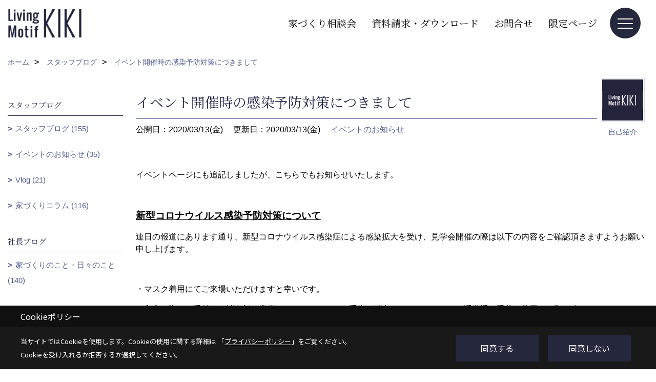

--- FILE ---
content_type: text/html; charset=UTF-8
request_url: https://www.living-motif-kiki.jp/co_diary/6b253b807e61dcb078e559b8b6144c15.html
body_size: 13934
content:
<!DOCTYPE html>
<html lang="ja">
<head prefix="og: http://ogp.me/ns# fb: http://ogp.me/ns/fb# article: http://ogp.me/ns/article#">
<script>if(self != top){window['ga-disable-G-8ZBSXSKSDN'] = true;top.location=self.location;}</script>


<script>(function(w,d,s,l,i){w[l]=w[l]||[];w[l].push({'gtm.start':
new Date().getTime(),event:'gtm.js'});var f=d.getElementsByTagName(s)[0],
j=d.createElement(s),dl=l!='dataLayer'?'&l='+l:'';j.async=true;j.src=
'https://www.googletagmanager.com/gtm.js?id='+i+dl;f.parentNode.insertBefore(j,f);
})(window,document,'script','dataLayer','GTM-MPF7QPK');</script>

<!-- KASIKA TRACKING CODE -->
<script type="text/javascript" src="//panda.kasika.io/tag-manager/?pid=40F2D173B46B4D77CB49985570ADCEA5"></script>
<!-- KASIKA TRACKING CODE -->
<script src="https://www.pushcode.jp/dist/js/pushcode.js"></script>
<script>
if (PushCode.isSupport()) {
PushCode.init({ domainToken: '280576e049cfb1d9cd9fbaf0ae75394962e8e6f457a024e570d77c3ea8e66e62', userid: '' });
PushCode.requestPermission();
}
</script>
<meta http-equiv="Content-Type" content="text/html; charset=utf-8">
<base href="https://www.living-motif-kiki.jp/">
<title>イベント開催時の感染予防対策につきまして リビングモチーフキキのブログ 三重で注文住宅を建てる工務店</title>

<meta name="viewport" content="width=device-width,initial-scale=1">
<meta http-equiv="X-UA-Compatible" content="IE=edge">
<meta http-equiv="Expires" content="14400">
<meta name="format-detection" content="telephone=no">
<meta name="keywords" content="イベント開催時の感染予防対策につきまして,ブログ,三重,注文住宅,亀山市,工務店,リビングモチーフキキ,LivingMotifKIKI">
<meta name="description" content="イベント開催時の感染予防対策につきまして 三重で注文住宅を建てる工務店リビングモチーフキキのブログ。昭和14年創業、材木屋としてルーツから、地域の気候や環境に適した心地良い木造の住まい設計と多数のプラン実績からお客様のご要望に沿ったデザインのご提案を得意としています。">

<meta name="SKYPE_TOOLBAR" content="SKYPE_TOOLBAR_PARSER_COMPATIBLE">
<meta name="apple-mobile-web-app-title" content="株式会社Living Motif KIKI">
<meta property="og:type" content="article" />
<meta property="og:url" content="https://www.living-motif-kiki.jp/co_diary/6b253b807e61dcb078e559b8b6144c15.html" />
<meta property="og:title" content="イベント開催時の感染予防対策につきまして リビングモチーフキキのブログ 三重で注文住宅を建てる工務店" />
<meta property="og:description" content="イベント開催時の感染予防対策につきまして 三重で注文住宅を建てる工務店リビングモチーフキキのブログ。昭和14年創業、材木屋としてルーツから、地域の気候や環境に適した心地良い木造の住まい設計と多数のプラン実績からお客様のご要望に沿ったデザインのご提案を得意としています。" />
<meta property="og:image" content="https://www.living-motif-kiki.jp/assets/img/amp-default.png" />
<meta property="og:site_name" content="三重で注文住宅を建てる亀山市の工務店  リビングモチーフキキ公式HP" />
<meta property="og:locale" content="ja_JP" />
<meta name="twitter:card" content="summary" />



<link rel="canonical" href="https://www.living-motif-kiki.jp/co_diary/6b253b807e61dcb078e559b8b6144c15.html">



<link rel="stylesheet" href="css/base.css?v=202602022219">
<link rel="stylesheet" href="assets/templates/css/site_design.css?v=202602022219">

<link rel="stylesheet" href="assets/css/swiper.min.css">
<link rel="stylesheet" href="css/as_co.css?202602022219">

<link rel="preconnect" href="https://fonts.googleapis.com">
<link rel="preconnect" href="https://fonts.gstatic.com" crossorigin>
<link href="https://fonts.googleapis.com/css2?family=Noto+Serif+JP&family=Noto+Sans+JP&display=swap" rel="stylesheet">

<link rel="icon" href="https://www.living-motif-kiki.jp/favicon.ico">
<link rel="apple-touch-icon" href="https://www.living-motif-kiki.jp/assets/img/apple-touch-icon.png">

<script src="assets/js/jquery-2.2.4.min.js"></script>
<script defer>document.addEventListener('DOMContentLoaded', function(){const imagesDom = document.querySelectorAll('.rte_area img, .lazy img');imagesDom.forEach(img => {const width = img.getAttribute('width');const height = img.getAttribute('height');if (width && height) {img.style.aspectRatio = `${width} / ${height}`;}img.dataset.layzr = img.src;img.src = 'assets/img/blank.gif';});
});</script>


<script type="application/ld+json">{"@context": "http://schema.org","@type": "Organization","name": "株式会社Living Motif KIKI","url": "https://www.living-motif-kiki.jp/","logo": "https://www.living-motif-kiki.jp/./assets/article_image_save/shh20240821143801.png","image": "","address": {"@type": "PostalAddress","postalCode": "519-0142","addressCountry": "JP","addressRegion": "三重県","addressLocality": "亀山市","streetAddress": "天神1丁目2-11-1"}}</script><script type="application/ld+json">{"@context": "http://schema.org","@type": "Article","headline": "イベント開催時の感染予防対策につきまして リビングモチーフキキのブログ 三重で注文住宅を建てる工務店","url": "https://www.living-motif-kiki.jp/co_diary/6b253b807e61dcb078e559b8b6144c15.html","description": "イベント開催時の感染予防対策につきまして 三重で注文住宅を建てる工務店リビングモチーフキキのブログ。昭和14年創業、材木屋としてルーツから、地域の気候や環境に適した心地良い木造の住まい設計と多数のプラン実績からお客様のご要望に沿ったデザインのご提案を得意としています。","datePublished": "2020-03-13","dateModified": "2020-03-13","author": {"@type": "Organization","name": "株式会社Living Motif KIKI"}}</script>
</head>

<body id="page57" class="normal">
<noscript><iframe src="https://www.googletagmanager.com/ns.html?id=GTM-MPF7QPK" height="0" width="0" style="display:none;visibility:hidden"></iframe></noscript>
<a id="top" name="top"></a>

<header id="mainHeader" class="wbg">
<section id="header">

<a href="https://www.living-motif-kiki.jp/" id="logo"><img src="./assets/article_image_save/shh20240821143801.png" alt="株式会社Living Motif KIKI" width="400" height="160"></a>
<div id="headBtns">
<ul class="flx">
<li class="btn01"><a class="wf1" href="https://www.living-motif-kiki.jp/co_event/2135c7984371dd3a5957f5e1d46618bd.html" id="header_menu01">家づくり相談会</a></li>
<li class="btn02"><a class="wf1" href="siryo/index.html" id="header_menu02">資料請求・ダウンロード</a></li>
<li class="btn03"><a class="wf1" href="toiawase/index.html" id="header_menu03">お問合せ</a></li>
<li class="btn04"><a class="wf1" href="co_navi/a3d455d197e63db6a2e3fb3dfde80b08-290.html" id="header_menu04">限定ページ</a></li>

</ul>
</div>
<div id="spbtn" class="spbtn bg"><div class="menu-button"><span class="tbn wbg"></span><span class="mbn wbg"></span><span class="bbn wbg"></span></div></div>
</section>

<nav id="navi">
<div class="inner">
<div class="navi">
<div id="gn1"><div class="bbc smn wf1">実例が見たい</div><ul><li><a class="bc wf1" id="menuフォトギャラリー" href="co_photo.html">・フォトギャラリー</a></li><li><a class="bc wf1" id="menu開催予定のイベント" href="co_event.html">・開催予定のイベント</a></li><li><a class="bc wf1" id="menuお客様の声" href="co_visit.html">・お客様の声</a></li><li><a class="bc wf1" id="menu過去開催イベント" href="co_event_rp.html">・過去開催イベント</a></li></ul></div><div id="gn2"><div class="bbc smn wf1">初めての方へ</div><ul><li><a class="bc wf1" id="menuはじめまして" href="co_navi/da03e2716f0813f9f29fe794339da2a1-204.html">・はじめまして</a></li><li><a class="bc wf1" id="menu家づくりの進め方" href="co_navi/55903cbe02e809f920c92d64e9768e64-279.html">・家づくりの進め方</a></li><li><a class="bc wf1" id="menu大切なお金の話" href="co_navi/26464c1d540b6f134229e9a0cff3ff6c-152.html">・大切なお金の話</a></li><li><a class="bc wf1" id="menuライフスタイルのご提案" href="co_navi/c38c41e4d90b8e697539e86cce26c1e4-103.html">・ライフスタイルのご提案</a></li><li><a class="bc wf1" id="menuLINE公式アカウント" href="co_navi/51fa3cc4c1f6066506f7a77c5d8e205b-268.html">・LINE公式アカウント</a></li><li><a class="bc wf1" id="menu限定ページご招待" href="co_navi/a3d455d197e63db6a2e3fb3dfde80b08-290.html">・限定ページご招待</a></li></ul></div><div id="gn3"><div class="bbc smn wf1">KIKIの家づくり</div><ul><li><a class="bc wf1" id="menuKIKIの家づくり12の特徴" href="co_navi/341b4c5b33ab056ae73f9247f686e77b-214.html">・KIKIの家づくり12の特徴</a></li><li><a class="bc wf1" id="menu設計" href="co_navi/43f670f8dce66237628e4ccc88b7d5c4-208.html">・設計</a></li><li><a class="bc wf1" id="menu自然素材" href="co_navi/25a95e1d3396178b3f3c106ba1eece77-184.html">・自然素材</a></li><li><a class="bc wf1" id="menuオリジナル建材家具" href="co_navi/887e12f5f2811bdd9addee1c6117d505-188.html">・オリジナル建材家具</a></li><li><a class="bc wf1" id="menu高気密高断熱" href="co_navi/2229a8c096f2225d0eb35ea2f1447fe3-209.html">・高気密高断熱</a></li><li><a class="bc wf1" id="menu耐震" href="co_navi/fb93dba5725e4f2afd22e45b20262695-213.html">・耐震</a></li><li><a class="bc wf1" id="menu第三者チェック" href="co_navi/8a936286a6b14e7842c164f1565f8699-228.html">・第三者チェック</a></li><li><a class="bc wf1" id="menu不動産" href="co_navi/cf6797a9b3fe15ff0980b5d9364402d7-231.html">・不動産</a></li><li><a class="bc wf1" id="menu一貫性" href="co_navi/57a5f3e4bc5d50336dd75ae2ac552493-232.html">・一貫性</a></li><li><a class="bc wf1" id="menu現場キレイ" href="co_navi/8b626ad8e84ead53ad6daa381f3aae42-233.html">・現場キレイ</a></li></ul></div><div id="gn4"><div class="bbc smn wf1">当社の保証・アフターについて</div><ul><li><a class="bc wf1" id="menu保証・アフターサービス" href="co_navi/0ae3562f4790abb465a69570f05e597d-195.html">・保証・アフターサービス</a></li><li><a class="bc wf1" id="menu定期点検" href="co_navi/8462357049b94e0e6d86a112e46f8a24-99.html">・定期点検</a></li><li><a class="bc wf1" id="menu一斉アフターサービス" href="co_navi/dd183937d3a5c0b1cf3d4a9f93a992b5-101.html">・一斉アフターサービス</a></li><li><a class="bc wf1" id="menu定期点検予約フォーム" href="after/index.html">・定期点検予約フォーム</a></li></ul></div><div id="gn5"><div class="bbc smn wf1">家づくり豆知識</div><ul><li><a class="bc wf1" id="menu【Q＆A】よくあるご質問" href="co_navi/bf6745f1a1bfbd170264b376e6c3c49c-21.html">・【Q＆A】よくあるご質問</a></li><li><a class="bc wf1" id="menu家づくりの秘訣" href="co_navi/cdee9419d9b08e3124d0aa0179ff4ae9-225.html">・家づくりの秘訣</a></li><li><a class="bc wf1" id="menu補助金情報" href="co_navi/61c12a21c78ce89ac1ceebcb269bde2d-255.html">・補助金情報</a></li><li><a class="bc wf1" id="menu住宅ローン・融資の流れガイド" href="co_navi/2bab97079cd3d13af7d49299319ac07f-288.html">・住宅ローン・融資の流れガイド</a></li></ul></div><div id="gn6"><div class="bbc smn wf1">会社案内</div><ul><li><a class="bc wf1" id="menu会社概要・アクセス" href="co_navi/0c59f1ec251166c4ebf2247b556f2723-18.html">・会社概要・アクセス</a></li><li><a class="bc wf1" id="menu私たちの想い" href="co_navi/8a4c5040c94bce0ccb5ef185c325f23f-266.html">・私たちの想い</a></li><li><a class="bc wf1" id="menu家づくりの流れ" href="co_navi/272939d4a296f0a0b69dcd64be0c9432-275.html">・家づくりの流れ</a></li><li><a class="bc wf1" id="menu着工～完成までの流れ" href="co_navi/68798962cb75e8ffc7f102828ed8fa6b-276.html">・着工～完成までの流れ</a></li><li><a class="bc wf1" id="menuスタッフ紹介" href="co_staff.html">・スタッフ紹介</a></li><li><a class="bc wf1" id="menuブログ" href="co_diary.html">・ブログ</a></li><li><a class="bc wf1" id="menuプライバシーポリシー" href="co_navi/c68c0326001d35fcd51a4fbce5029e2d-106.html">・プライバシーポリシー</a></li><li><a class="bc wf1" id="menu採用情報" href="co_navi/42066641d5c90dda5e8538b0cacbd5cf-281.html">・採用情報</a></li></ul></div><div id="gn7"><div class="bbc smn wf1">Line up</div><ul><li><a class="bc wf1" id="menuCASAVIVACE" href="co_navi/e079846c9dbba3c1383db38a2bb88568-14.html">・CASAVIVACE</a></li><li><a class="bc wf1" id="menu人気の「平屋」の住まい" href="co_navi/8abd6fabc74d814e0864512d456bc517-273.html">・人気の「平屋」の住まい</a></li><li><a class="bc wf1" id="menuリノベーション" href="https://www.living-motif-kiki.jp/lp3" target="_blank">・リノベーション</a></li></ul></div>
</div>

<div class="infoBox">
<div class="btn">
<ul>
<li class="btn01"><a class="wf1 wbc bg"  href="toiawase/index.html" id="btn_menu01" target="_blank">お問合せ</a></li>
<li class="btn02"><a class="wf1 wbc sbg" href="siryo/index.html" id="btn_menu02">資料請求</a></li>
<li class="btn03"><a class="wf1 wbc bg" href="co_event.html" id="btn_menu03">家づくり相談会</a></li>
</ul>
</div>
<div class="tel wf1 fwb">tel.<a href="tel:0120-090-035" id="menu_tel">0120-090-035</a></div>
<div class="info">[営業時間]　8:00～17:00<br>[定休日]　ＧＷ・夏季・年末年始</div>
<aside class="snsBox">
<ul class="flx">
<li><a href="https://www.instagram.com/living_motif_kiki/" target="_blank"><img src="./assets/article_image_save/IqF20240821105209r.png" alt="Instagram" width="30" height="30"></a></li><li><a href="https://www.youtube.com/channel/UC6xx9n07sk-m6X1tq-dusFA" target="_blank"><img src="./assets/article_image_save/ZLf20240821105217r.png" alt="YouTube" width="30" height="30"></a></li><li><a href="https://www.tiktok.com/@living_motif_kiki" target="_blank"><img src="./assets/article_image_save/Dxu20240821105224r.png" alt="TikTok" width="30" height="30"></a></li><li><a href="https://www.pinterest.jp/livingmotifkiki/" target="_blank"><img src="./assets/article_image_save/Dve20240821105230r.png" alt="Pinterest" width="30" height="30"></a></li><li><a href="https://line.me/R/ti/p/%40060ixqmf" target="_blank"><img src="./assets/article_image_save/OXH20240821105236r.png" alt="LINE" width="30" height="30"></a></li><li><a href="https://www.facebook.com/Living-Motif-KIKI-590544218025578/" target="_blank"><img src="./assets/article_image_save/nNV20240821105244r.png" alt="facebook" width="30" height="30"></a></li></ul>
</aside>

</div>
</div>
</nav>

</header>


<main id="wrapper">
<article>


<section id="contents" class="clf">


<div id="breadCrumbs" class="clearfix">
<ul itemscope itemtype="http://schema.org/BreadcrumbList">
<li itemprop="itemListElement" itemscope itemtype="http://schema.org/ListItem"><a href="https://www.living-motif-kiki.jp/" itemprop="item"><span itemprop="name">ホーム</span></a><meta itemprop="position" content="1" /></li>
<li itemprop="itemListElement" itemscope itemtype="http://schema.org/ListItem"><a href="https://www.living-motif-kiki.jp/co_diary.html" itemprop="item"><span itemprop="name">スタッフブログ</span></a><meta itemprop="position" content="2" /></li>
<li itemprop="itemListElement" itemscope itemtype="http://schema.org/ListItem"><a href="/co_diary/6b253b807e61dcb078e559b8b6144c15.html" itemprop="item">
<span itemprop="name">イベント開催時の感染予防対策につきまして</span></a><meta itemprop="position" content="4" /></li>
</ul>
</div>


<div id="mainCont">

<div class="articlePager sp">
<ul>
<li class="prev"><a href="co_diary/e283d65de36b47a08d331c91edb1e41d.html">前の記事</a></li>
<li class="list"><a href="co_diary/c/54/134/">一覧</a></li>
<li class="next"><a href="co_diary/eb979c055cd9e4e4f582a64825e6378f.html">次の記事</a></li>
</ul>
</div>


<div id="articleTitle" class="diary">
<a class="thumb" ><img src="./assets/article_image_save/thumb_Nkx20191216093459a.png" width="80" height="80" alt="KIKI STAFF">
<span>自己紹介</span>
</a>
<h1 class="wf1 tbc bdb solid lbl">イベント開催時の感染予防対策につきまして</h1>
<div class="info">
<span>公開日：2020/03/13(金)</span>
<span>更新日：2020/03/13(金)</span>
<a href="co_diary/c/54/134/">イベントのお知らせ</a></div>
</div>


<div class="rte_area">
<p>イベントページにも追記しましたが、こちらでもお知らせいたします。</p>
<p>&nbsp;</p>
<p><span style="text-decoration: underline; font-size: 120%;"><strong>新型コロナウイルス感染予防対策について</strong></span></p>
<p>連日の報道にあります通り、新型コロナウイルス感染症による感染拡大を受け、見学会開催の際は以下の内容をご確認頂きますようお願い申し上げます。</p>
<p>&nbsp;</p>
<p>・マスク着用にてご来場いただけますと幸いです。</p>
<p>・入室の際は、受付にて消毒剤を準備しておりますので、手指の消毒をして頂いてから、通常通り手袋の着用をお願い致します。</p>
<p>・中学生以下のお子様については、今回に限らずご遠慮いただいておりますが、キッズスペースにてスタッフがお預かりいたします。</p>
<p>・弊社案内スタッフについて、お客様同様、手指消毒及びマスク着用にてご案内させていただきます。</p>
<p>・安心してご見学いただくために、ご来場の入場を順番にご案内させていただきますので場合によっては、お待ちいただくことがございます。（ご予約頂きますと、比較的スムーズにご案内させて頂けます。）</p>
<p>・定期的に室内の換気を行います。その為、本来の高い断熱効果を十分にご体感いただけない事も考えられますが、ご理解のほどよろしくお願いいたします。</p>
<p>&nbsp;</p>
<p>ご来場の皆様の安全に配慮し、見学会を開催して参ります。何卒ご理解、ご協力の程、宜しくお願い申し上げます。</p>
<p>&nbsp;</p>
<p>&nbsp;</p>
<p>&nbsp;</p>
<p>&nbsp;&nbsp;</p>
<hr>
<p style="text-align: left;">&nbsp;</p>
<p style="text-align: center;"><span style="font-size: 90%; color: rgb(74, 74, 74);">三重県で注文住宅を建てる<span style="color: rgb(0, 0, 0);"><strong>リビングモチーフキキ</strong>です。</span></span></p>
<div style="text-align: center;"><span style="font-size: 90%; color: rgb(74, 74, 74);">新築、リフォーム、土地探しはお任せください！</span></div>
<div style="text-align: center;">&nbsp;</div>
<div style="text-align: center;"><a href="lp1.html" target="_blank" rel="noopener"><span style="font-size: 90%; color: rgb(74, 74, 74);"><img src="assets/images/06event/2024%E3%82%A4%E3%83%99%E3%83%B3%E3%83%88/0927/2.png" width="608" height="960"></span></a></div>
<div style="text-align: center;">&nbsp;</div>
<div><hr></div>
<p><img src="assets/images/01navi/limited/Video%20academy.png" alt="" width="1000" height="500"></p>
<p>日々の現場で実際に起きている「お客様の悩み」と「その解決事例」を元に、家づくりの様々なトピックをわかりやすく解説しています。</p>
<p>より深く家づくりを理解されたい方におすすめの限定ページにご招待します。</p>
<div><iframe id="contact" src="form/academy" width="100%" height="" sandbox="allow-same-origin allow-scripts allow-forms allow-top-navigation"></iframe></div>
</div>

<div class="articlePager">
<ul>
<li class="prev"><a href="co_diary/e283d65de36b47a08d331c91edb1e41d.html">前の記事</a></li>
<li class="list"><a href="co_diary/c/54/134/">一覧</a></li>
<li class="next"><a href="co_diary/eb979c055cd9e4e4f582a64825e6378f.html">次の記事</a></li>
</ul>
</div>


<aside id="article_list" class="bg4">
<h2 class="wf1 tbc">記事一覧</h2>
<ul>
<li class="wbg"><a href="co_diary/b3a9143a2015ce3617b34a972eab23d9.html"><span class="date bc2">26/01/30</span><span class="pt">外構予算はなぜ高い？“地面”にお金がかかる理由</span></a></li>
<li class="wbg"><a href="co_diary/a1f3e13e907d9e826ba5be32617d300c.html"><span class="date bc2">26/01/28</span><span class="pt">リビングの広さは何畳が最適？家族構成別に見る快適サイズの選び方</span></a></li>
<li class="wbg"><a href="co_diary/2a2837319bc18e73a0b95e613d526300.html"><span class="date bc2">26/01/26</span><span class="pt">家族のライフスタイルを可視化する「間取りのヒアリング術」</span></a></li>
<li class="wbg"><a href="co_diary/d99fd211119fc9af6c217771369b372f.html"><span class="date bc2">26/01/23</span><span class="pt">注文住宅で理想のキッチンをつくるには？レイアウト・収納・動線の基本</span></a></li>
<li class="wbg"><a href="co_diary/41b85af138aa088abc8af4a3bd9416b0.html"><span class="date bc2">26/01/22</span><span class="pt">【最新人気の3選！】暮らしのヒントに出会えるYouTubeショート</span></a></li>
<li class="wbg"><a href="co_diary/aa1f99784af9470f7628dd49843ac957.html"><span class="date bc2">26/01/21</span><span class="pt">敷地の形がいびつでも大丈夫！変形地を活かした家づくりアイデア</span></a></li>
<li class="wbg"><a href="co_diary/b2891fe4cba7002fedf55f342bcc5a9c.html"><span class="date bc2">26/01/19</span><span class="pt">ロボット掃除機の基地は設計段階で作ると生活が変わる</span></a></li>
<li class="wbg"><a href="co_diary/118a8533688b5da434c976e1e87029ce.html"><span class="date bc2">26/01/15</span><span class="pt">火災保険は“家の性能”で金額が変わるって本当？</span></a></li>
<li class="wbg"><a href="co_diary/114a5270bf82cf96b94607d1569cfb6f.html"><span class="date bc2">26/01/13</span><span class="pt">デッドスペースを活かす！収納を最大化する「壁厚」利用テクニック</span></a></li>
<li class="wbg"><a href="co_diary/0eca5d4275beda2bc059c5c3ab4f3221.html"><span class="date bc2">26/01/08</span><span class="pt">ワークスペースのある家づくり！在宅ワークを快適にする設計ポイント</span></a></li>
</ul>
</aside>

<form name="pager_form" method="GET" action=""><input type="hidden" name="current" value="1"/></form>
<div class="pager">
<p class="currentPage tac bc2">1ページ&nbsp;（全48ページ中）</p>
<ul>
<li class="first"><a ></a></li>
<li class="prev"><a ></a></li>
<li class="page"><a class="current wbc bg">1</a></li>
<li class="page"><a href="javascript:fnPagerMove('2')">2</a></li>
<li class="page"><a href="javascript:fnPagerMove('3')">3</a></li>
<li class="page"><a href="javascript:fnPagerMove('4')">4</a></li>
<li class="page"><a href="javascript:fnPagerMove('5')">5</a></li>
<li class="page"><a href="javascript:fnPagerMove('6')">6</a></li>
<li class="next"><a href="javascript:fnPagerMove('2');"></a></li>
<li class="last"><a href="javascript:fnPagerMove('48')"></a></li>
</ul>
</div>


</div>


<aside id="side_menu_diary">

<div id="dCatList">
<h2 class="wf1 tbc bdb solid bbl">スタッフブログ</h2>
<ul class="cate_sub">
<li><a href="co_diary/c/54/133/">スタッフブログ (155)</a></li><li><a href="co_diary/c/54/134/">イベントのお知らせ (35)</a></li><li><a href="co_diary/c/54/260/">Vlog (21)</a></li><li><a href="co_diary/c/54/280/">家づくりコラム (116)</a></li></ul>
<h2 class="wf1 tbc bdb solid bbl">社長ブログ</h2>
<ul class="cate_sub">
<li><a href="co_diary/c/191/193/">家づくりのこと・日々のこと (140)</a></li></ul>
</div>


<div id="calendar" class="bg2">
<h2 class="wf1 bc2 tac bdb solid bbl">2026年02月</h2>
<table class="bc2">
<thead><tr><th>日</th><th>月</th><th>火</th><th>水</th><th>木</th><th>金</th><th>土</th></tr></thead>
<tbody>
<tr>
<td>1</td>
<td>2</td>
<td>3</td>
<td>4</td>
<td>5</td>
<td>6</td>
<td>7</td>
</tr>
<tr>
<td>8</td>
<td>9</td>
<td>10</td>
<td>11</td>
<td>12</td>
<td>13</td>
<td>14</td>
</tr>
<tr>
<td>15</td>
<td>16</td>
<td>17</td>
<td>18</td>
<td>19</td>
<td>20</td>
<td>21</td>
</tr>
<tr>
<td>22</td>
<td>23</td>
<td>24</td>
<td>25</td>
<td>26</td>
<td>27</td>
<td>28</td>
</tr>
</tbody>
</table>
<div class="clearfix np bdt solid bbl"><a class="prev" href="co_diary/calender/202601.html">前月</a><a class="next" href="co_diary/calender/202603.html">翌月</a></div>
</div>



<div id="archiveBox">
<h2 class="wf1 tbc bdb solid bbl">アーカイブ</h2>
<form name="archive" method="POST" action="">
<select name="number" id="number_select" onchange="document.location=form.number.options[form.number.selectedIndex].value;">
<option selected="selected">月別で見る</option>
<option value="co_diary/calender/202601.html"><a href="co_diary/calender/202601.html">2026年01月(13 件)</a></option>
<option value="co_diary/calender/202512.html"><a href="co_diary/calender/202512.html">2025年12月(12 件)</a></option>
<option value="co_diary/calender/202511.html"><a href="co_diary/calender/202511.html">2025年11月(11 件)</a></option>
<option value="co_diary/calender/202510.html"><a href="co_diary/calender/202510.html">2025年10月(10 件)</a></option>
<option value="co_diary/calender/202509.html"><a href="co_diary/calender/202509.html">2025年09月(13 件)</a></option>
<option value="co_diary/calender/202508.html"><a href="co_diary/calender/202508.html">2025年08月(12 件)</a></option>
<option value="co_diary/calender/202507.html"><a href="co_diary/calender/202507.html">2025年07月(9 件)</a></option>
<option value="co_diary/calender/202506.html"><a href="co_diary/calender/202506.html">2025年06月(12 件)</a></option>
<option value="co_diary/calender/202505.html"><a href="co_diary/calender/202505.html">2025年05月(10 件)</a></option>
<option value="co_diary/calender/202504.html"><a href="co_diary/calender/202504.html">2025年04月(12 件)</a></option>
<option value="co_diary/calender/202503.html"><a href="co_diary/calender/202503.html">2025年03月(13 件)</a></option>
<option value="co_diary/calender/202502.html"><a href="co_diary/calender/202502.html">2025年02月(15 件)</a></option>
<option value="co_diary/calender/202501.html"><a href="co_diary/calender/202501.html">2025年01月(8 件)</a></option>
<option value="co_diary/calender/202412.html"><a href="co_diary/calender/202412.html">2024年12月(8 件)</a></option>
<option value="co_diary/calender/202411.html"><a href="co_diary/calender/202411.html">2024年11月(1 件)</a></option>
<option value="co_diary/calender/202410.html"><a href="co_diary/calender/202410.html">2024年10月(4 件)</a></option>
<option value="co_diary/calender/202409.html"><a href="co_diary/calender/202409.html">2024年09月(3 件)</a></option>
<option value="co_diary/calender/202408.html"><a href="co_diary/calender/202408.html">2024年08月(3 件)</a></option>
<option value="co_diary/calender/202407.html"><a href="co_diary/calender/202407.html">2024年07月(7 件)</a></option>
<option value="co_diary/calender/202406.html"><a href="co_diary/calender/202406.html">2024年06月(6 件)</a></option>
<option value="co_diary/calender/202405.html"><a href="co_diary/calender/202405.html">2024年05月(4 件)</a></option>
<option value="co_diary/calender/202404.html"><a href="co_diary/calender/202404.html">2024年04月(10 件)</a></option>
<option value="co_diary/calender/202403.html"><a href="co_diary/calender/202403.html">2024年03月(7 件)</a></option>
<option value="co_diary/calender/202402.html"><a href="co_diary/calender/202402.html">2024年02月(6 件)</a></option>
<option value="co_diary/calender/202401.html"><a href="co_diary/calender/202401.html">2024年01月(11 件)</a></option>
<option value="co_diary/calender/202312.html"><a href="co_diary/calender/202312.html">2023年12月(14 件)</a></option>
<option value="co_diary/calender/202311.html"><a href="co_diary/calender/202311.html">2023年11月(4 件)</a></option>
<option value="co_diary/calender/202309.html"><a href="co_diary/calender/202309.html">2023年09月(2 件)</a></option>
<option value="co_diary/calender/202308.html"><a href="co_diary/calender/202308.html">2023年08月(2 件)</a></option>
<option value="co_diary/calender/202307.html"><a href="co_diary/calender/202307.html">2023年07月(2 件)</a></option>
<option value="co_diary/calender/202306.html"><a href="co_diary/calender/202306.html">2023年06月(2 件)</a></option>
<option value="co_diary/calender/202305.html"><a href="co_diary/calender/202305.html">2023年05月(1 件)</a></option>
<option value="co_diary/calender/202304.html"><a href="co_diary/calender/202304.html">2023年04月(4 件)</a></option>
<option value="co_diary/calender/202303.html"><a href="co_diary/calender/202303.html">2023年03月(5 件)</a></option>
<option value="co_diary/calender/202302.html"><a href="co_diary/calender/202302.html">2023年02月(7 件)</a></option>
<option value="co_diary/calender/202301.html"><a href="co_diary/calender/202301.html">2023年01月(5 件)</a></option>
<option value="co_diary/calender/202212.html"><a href="co_diary/calender/202212.html">2022年12月(5 件)</a></option>
<option value="co_diary/calender/202211.html"><a href="co_diary/calender/202211.html">2022年11月(3 件)</a></option>
<option value="co_diary/calender/202210.html"><a href="co_diary/calender/202210.html">2022年10月(5 件)</a></option>
<option value="co_diary/calender/202208.html"><a href="co_diary/calender/202208.html">2022年08月(2 件)</a></option>
<option value="co_diary/calender/202207.html"><a href="co_diary/calender/202207.html">2022年07月(5 件)</a></option>
<option value="co_diary/calender/202206.html"><a href="co_diary/calender/202206.html">2022年06月(2 件)</a></option>
<option value="co_diary/calender/202205.html"><a href="co_diary/calender/202205.html">2022年05月(6 件)</a></option>
<option value="co_diary/calender/202204.html"><a href="co_diary/calender/202204.html">2022年04月(7 件)</a></option>
<option value="co_diary/calender/202203.html"><a href="co_diary/calender/202203.html">2022年03月(3 件)</a></option>
<option value="co_diary/calender/202202.html"><a href="co_diary/calender/202202.html">2022年02月(12 件)</a></option>
<option value="co_diary/calender/202201.html"><a href="co_diary/calender/202201.html">2022年01月(6 件)</a></option>
<option value="co_diary/calender/202112.html"><a href="co_diary/calender/202112.html">2021年12月(9 件)</a></option>
<option value="co_diary/calender/202111.html"><a href="co_diary/calender/202111.html">2021年11月(6 件)</a></option>
<option value="co_diary/calender/202110.html"><a href="co_diary/calender/202110.html">2021年10月(6 件)</a></option>
<option value="co_diary/calender/202109.html"><a href="co_diary/calender/202109.html">2021年09月(4 件)</a></option>
<option value="co_diary/calender/202108.html"><a href="co_diary/calender/202108.html">2021年08月(2 件)</a></option>
<option value="co_diary/calender/202107.html"><a href="co_diary/calender/202107.html">2021年07月(6 件)</a></option>
<option value="co_diary/calender/202106.html"><a href="co_diary/calender/202106.html">2021年06月(4 件)</a></option>
<option value="co_diary/calender/202105.html"><a href="co_diary/calender/202105.html">2021年05月(5 件)</a></option>
<option value="co_diary/calender/202104.html"><a href="co_diary/calender/202104.html">2021年04月(8 件)</a></option>
<option value="co_diary/calender/202103.html"><a href="co_diary/calender/202103.html">2021年03月(7 件)</a></option>
<option value="co_diary/calender/202102.html"><a href="co_diary/calender/202102.html">2021年02月(5 件)</a></option>
<option value="co_diary/calender/202101.html"><a href="co_diary/calender/202101.html">2021年01月(9 件)</a></option>
<option value="co_diary/calender/202012.html"><a href="co_diary/calender/202012.html">2020年12月(3 件)</a></option>
<option value="co_diary/calender/202010.html"><a href="co_diary/calender/202010.html">2020年10月(4 件)</a></option>
<option value="co_diary/calender/202009.html"><a href="co_diary/calender/202009.html">2020年09月(1 件)</a></option>
<option value="co_diary/calender/202008.html"><a href="co_diary/calender/202008.html">2020年08月(6 件)</a></option>
<option value="co_diary/calender/202007.html"><a href="co_diary/calender/202007.html">2020年07月(4 件)</a></option>
<option value="co_diary/calender/202006.html"><a href="co_diary/calender/202006.html">2020年06月(3 件)</a></option>
<option value="co_diary/calender/202005.html"><a href="co_diary/calender/202005.html">2020年05月(6 件)</a></option>
<option value="co_diary/calender/202004.html"><a href="co_diary/calender/202004.html">2020年04月(8 件)</a></option>
<option value="co_diary/calender/202003.html"><a href="co_diary/calender/202003.html">2020年03月(7 件)</a></option>
<option value="co_diary/calender/202002.html"><a href="co_diary/calender/202002.html">2020年02月(3 件)</a></option>
<option value="co_diary/calender/202001.html"><a href="co_diary/calender/202001.html">2020年01月(2 件)</a></option>
<option value="co_diary/calender/201912.html"><a href="co_diary/calender/201912.html">2019年12月(1 件)</a></option>
<option value="co_diary/calender/201910.html"><a href="co_diary/calender/201910.html">2019年10月(2 件)</a></option>
<option value="co_diary/calender/201909.html"><a href="co_diary/calender/201909.html">2019年09月(1 件)</a></option>
<option value="co_diary/calender/201906.html"><a href="co_diary/calender/201906.html">2019年06月(1 件)</a></option>
<option value="co_diary/calender/201905.html"><a href="co_diary/calender/201905.html">2019年05月(1 件)</a></option>
<option value="co_diary/calender/201904.html"><a href="co_diary/calender/201904.html">2019年04月(2 件)</a></option>
<option value="co_diary/calender/201903.html"><a href="co_diary/calender/201903.html">2019年03月(3 件)</a></option>
<option value="co_diary/calender/201804.html"><a href="co_diary/calender/201804.html">2018年04月(2 件)</a></option>
<option value="co_diary/calender/201803.html"><a href="co_diary/calender/201803.html">2018年03月(4 件)</a></option>
<option value="co_diary/calender/201802.html"><a href="co_diary/calender/201802.html">2018年02月(1 件)</a></option>
<option value="co_diary/calender/201706.html"><a href="co_diary/calender/201706.html">2017年06月(2 件)</a></option>
<option value="co_diary/calender/201704.html"><a href="co_diary/calender/201704.html">2017年04月(1 件)</a></option>
<option value="co_diary/calender/201703.html"><a href="co_diary/calender/201703.html">2017年03月(1 件)</a></option>
<option value="co_diary/calender/201702.html"><a href="co_diary/calender/201702.html">2017年02月(1 件)</a></option>
<option value="co_diary/calender/201701.html"><a href="co_diary/calender/201701.html">2017年01月(1 件)</a></option>
<option value="co_diary/calender/201611.html"><a href="co_diary/calender/201611.html">2016年11月(1 件)</a></option>
<option value="co_diary/calender/201608.html"><a href="co_diary/calender/201608.html">2016年08月(2 件)</a></option>
<option value="co_diary/calender/201607.html"><a href="co_diary/calender/201607.html">2016年07月(4 件)</a></option>
</select>
</form>
</div>



<div id="spCat">
<form>
<select name="category" onchange="document.location=form.category.options[form.category.selectedIndex].value;">
<option selected="selected">スタッフブログ</option>
<option value="co_diary/c/54/133/">スタッフブログ(155)<option value="co_diary/c/54/134/">イベントのお知らせ(35)<option value="co_diary/c/54/260/">Vlog(21)<option value="co_diary/c/54/280/">家づくりコラム(116)</select>
</form>
<form>
<select name="category" onchange="document.location=form.category.options[form.category.selectedIndex].value;">
<option selected="selected">社長ブログ</option>
<option value="co_diary/c/191/193/">家づくりのこと・日々のこと(140)</select>
</form>
</div>
</aside>

</section>
</article>
</main>

<footer class="wbg">

<section id="companyInfo" class="inner">
<aside class="snsBox">
<ul class="flx">
<li><a href="https://www.instagram.com/living_motif_kiki/" target="_blank"><img src="./assets/article_image_save/IqF20240821105209r.png" alt="Instagram" width="30" height="30"></a></li><li><a href="https://www.youtube.com/channel/UC6xx9n07sk-m6X1tq-dusFA" target="_blank"><img src="./assets/article_image_save/ZLf20240821105217r.png" alt="YouTube" width="30" height="30"></a></li><li><a href="https://www.tiktok.com/@living_motif_kiki" target="_blank"><img src="./assets/article_image_save/Dxu20240821105224r.png" alt="TikTok" width="30" height="30"></a></li><li><a href="https://www.pinterest.jp/livingmotifkiki/" target="_blank"><img src="./assets/article_image_save/Dve20240821105230r.png" alt="Pinterest" width="30" height="30"></a></li><li><a href="https://line.me/R/ti/p/%40060ixqmf" target="_blank"><img src="./assets/article_image_save/OXH20240821105236r.png" alt="LINE" width="30" height="30"></a></li><li><a href="https://www.facebook.com/Living-Motif-KIKI-590544218025578/" target="_blank"><img src="./assets/article_image_save/nNV20240821105244r.png" alt="facebook" width="30" height="30"></a></li></ul>
</aside>


<p>
株式会社Living Motif KIKI<br>
〒519-0142　<br class="sp">
三重県亀山市天神1丁目2-11-1　<a href="https://www.google.com/maps/place/Living+Motif+KIKI/@34.846159,136.455098,16z/data=!4m6!3m5!1s0x6003f56048b709cb:0x85bb4095fbecea40!8m2!3d34.846159!4d136.4550984!16s%2Fg%2F1tpprxld?hl=ja&entry=ttu&g_ep=EgoyMDI0MDkwOC4wIKXMDSoASAFQAw%3D%3D" target="_blank" class="pt">地図</a>　<br class="tb">
TEL：<a href="tel:0120-090-035" id="footer_freedial1">0120-090-035</a> / <a href="tel:0595-83-0700" id="footer_tel1">0595-83-0700</a>　<br class="sp">
FAX：0595-82-8540<br>
＜営業時間＞8:00～17:00　<br class="sp">
＜定休日＞ＧＷ・夏季・年末年始
</p>















<div class="otherLink"><a href="sitemap.html" id="footer_sitemap" class="arrow">サイトマップ</a></div>

</section>
<section id="copyBox" class="sbg wbc"><div class="inner">Copyright (c) 株式会社Living Motif KIKI. All Rights Reserved.<br><span class="separator"> | </span>Produced by <a class="wbc" href="https://www.goddess-c.com/" target="_blank">ゴデスクリエイト</a></div></section>
<section id="footer_link" class="wbg">
<div class="inner clf">
<div class="telInfo">
<div class="fd01">
<div class="telicon"><svg version="1.1" xmlns="http://www.w3.org/2000/svg" xmlns:xlink="http://www.w3.org/1999/xlink" x="0px" y="0px" width="30px" height="30px" viewBox="0 0 30 30" enable-background="new 0 0 30 30" xml:space="preserve"><path d="M8.857,10.908c1.502-0.795,3.582-1.542,6.146-1.542c2.584,0,4.638,0.751,6.142,1.542c1.439-0.761,3.854-1.486,5.853-1.533V7.003H3v2.372C4.999,9.399,7.398,10.133,8.857,10.908z"/><path d="M19.291,13.746l-0.049,0.037c-0.751,0.605-1.194,1.601-1.194,2.658c0,0.872,0.313,1.694,0.901,2.309c0.594,0.621,1.371,0.96,2.204,0.96c0.826,0,1.604-0.339,2.187-0.96c0.593-0.614,0.915-1.437,0.915-2.309c0-1.057-0.445-2.052-1.196-2.658l-0.05-0.037l-0.037-0.045c-0.014-0.014-0.67-0.641-1.816-1.32c-1.146,0.68-1.808,1.308-1.812,1.32L19.291,13.746z"/><path d="M7.021,13.746L6.97,13.783c-0.751,0.605-1.195,1.601-1.195,2.658c0,0.872,0.318,1.694,0.906,2.309c0.586,0.621,1.37,0.96,2.195,0.96c0.834,0,1.61-0.339,2.195-0.96c0.591-0.614,0.912-1.437,0.912-2.309c0-1.057-0.448-2.052-1.197-2.658l-0.049-0.037l-0.036-0.045c-0.014-0.014-0.678-0.641-1.823-1.32c-1.143,0.68-1.797,1.308-1.813,1.32L7.021,13.746z"/><path d="M22.454,11.695c0.863,0.593,1.342,1.063,1.342,1.063c1.047,0.847,1.684,2.195,1.684,3.685c0,2.521-1.94,4.561-4.326,4.561c-2.396,0-4.332-2.04-4.332-4.561c0-1.484,0.635-2.838,1.675-3.685c0,0,0.479-0.47,1.35-1.054c-1.268-0.579-2.883-1.047-4.831-1.052c-1.859,0.005-3.591,0.492-4.825,1.052c0.868,0.584,1.339,1.054,1.339,1.054c1.05,0.847,1.68,2.195,1.68,3.685c0,2.521-1.935,4.561-4.33,4.561c-2.388,0-4.327-2.04-4.327-4.561c0-1.484,0.636-2.838,1.679-3.685c0,0,0.464-0.47,1.334-1.063c-1.235-0.552-2.559-1.012-4.559-1.031v12.333H27V10.67C24.999,10.704,23.66,11.153,22.454,11.695z"/></svg>
</div>
<span class="tlb wf1">0120-090-035</span>
</div>
<div class="fd02 bc2 wf1">受付／8:00～17:00　定休日／ＧＷ・夏季・年末年始</div>
</div>
<ul>
<li class="fe"><a class="wf1 wbc bg" href="co_event.html" id="footer_menu01">イベント</a></li>
<li class="fs"><a class="wf1 wbc bg" href="siryo/index.html" id="footer_menu02">資料請求</a></li>
<li class="fc"><a class="wf1 wbc bg" href="toiawase/index.html" id="footer_menu03">お問合せ</a></li>

<li id="f_tel"><a class="wf1 wbc bg" href="tel:0120-090-035" id="footer_tel_button">電話</a></li>
</ul>
</div>
</section>

</footer>





<div id="pageTop"><a href="#top" id="page_top"><?xml version="1.0" encoding="utf-8"?>
<!-- Generator: Adobe Illustrator 16.0.0, SVG Export Plug-In . SVG Version: 6.00 Build 0)  -->
<!DOCTYPE svg PUBLIC "-//W3C//DTD SVG 1.1//EN" "http://www.w3.org/Graphics/SVG/1.1/DTD/svg11.dtd">
<svg version="1.1" id="pagetop" xmlns="http://www.w3.org/2000/svg" xmlns:xlink="http://www.w3.org/1999/xlink" x="0px" y="0px" width="60px" height="60px" viewBox="0 0 60 60" enable-background="new 0 0 60 60" xml:space="preserve">
<circle id="bg" opacity="0.5" cx="30" cy="30" r="30"/>
<g id="arrow">
<rect x="18" y="21" fill="#FFFFFF" width="24" height="2"/>
<polyline fill="none" stroke="#FFFFFF" stroke-width="2" stroke-linecap="round" stroke-linejoin="round" stroke-miterlimit="10" points="41,38 30,27 19,38 "/>
</g>
</svg>
</a></div>
<aside id="ckb" class="wf2 wbg"><div class="ckb-header"><h3 class="wbc">Cookieポリシー</h3></div><div class="ckb-content"><div class="inner"><div class="cp-text wbc">当サイトではCookieを使用します。<br class="sp">Cookieの使用に関する詳細は 「<a class="wbc" href="co_navi/c68c0326001d35fcd51a4fbce5029e2d-106.html" target="_blank">プライバシーポリシー</a>」をご覧ください。<br>Cookieを受け入れるか拒否するか選択してください。</div><div class="cp-consent"><div class="cp-agree bg wbc">同意する</div><div class="cp-reject bg wbc">同意しない</div></div></div></div></aside>

<script src="assets/js/swiper-bundle.min.js"></script>

<script src="assets/js/layzr.min.js" defer></script>
<script src="assets/js/lightbox-2.6.min.js"></script>
<script src="assets/js/pager.js"></script>
<script async>
window.onload = function() {
var layzr = new Layzr({container: null,attr: 'data-layzr',retinaAttr: 'data-layzr-retina',bgAttr: 'data-layzr-bg',hiddenAttr: 'data-layzr-hidden',threshold: 0,callback: null});
$('link[rel="subresource"]').attr('rel', 'stylesheet');

}

$(function(){
var topBtn=$('#pageTop');
topBtn.hide();
if($('#footer_link').length){var fmn=$('#footer_link');fmn.hide();}
$(window).scroll(function(){if($(this).scrollTop()> 100){
topBtn.fadeIn();
if($('#footer_link').length){fmn.fadeIn();}
}else{
topBtn.fadeOut();
if($('#footer_link').length){fmn.fadeOut();}
};
});
topBtn.click(function(){$('body,html').animate({scrollTop: 0},1000);return false;});

var obj=$('#iframe');
obj.on('load',function(){var off=$('body').offset();$('body,html').animate({scrollTop: off.top,scrollLeft: off.left},0);});
});


$(".menu-button").click(function(){
var hdh = document.getElementById("header").offsetHeight;
$(this).toggleClass("active");
$("#navi").slideToggle("500");
$("#navi").css("top", hdh + "px");
$("#navi").css("max-height","calc(100svh - " + hdh + "px)");
});


$(function(){resizeWindow();});
window.addEventListener('resize', resizeWindow);

function resizeWindow(){
var hh = document.getElementById("mainHeader").offsetHeight;
var wrap = document.getElementById("wrapper");
var wide = document.getElementById("wide");

if(document.getElementById("mainBox") == null){wrap.style.paddingTop = hh + "px";}


}

$(window).on('load', function() {const headerHeight = $('header').outerHeight();const url = $(location).attr('href');if (url.indexOf("#") != -1) {const anchor = url.split("#"),targetId = anchor[anchor.length - 1];const target = $('#' + targetId);if (target.length) {const position = Math.floor(target.offset().top) - headerHeight;$("html, body").animate({ scrollTop: position }, 500);}}$('a[href*="#"]').on('click', function(event) {const href = $(this).attr('href');const anchor = href.split("#")[1];if (anchor) {const target = $('#' + anchor);if (target.length) {event.preventDefault();const position = Math.floor(target.offset().top) - headerHeight;$("html, body").animate({ scrollTop: position }, 500);}}});});

</script>

<script>
$(function(){
  var frm = document.getElementById("iframe") || document.getElementById("contact");
  if(!frm) return;

  function frameHeight(){
    $(frm).height(frm.contentWindow.document.body.scrollHeight+100);
  }

  $(window).on('resize', frameHeight);
  $(frm).on('load', frameHeight);

  // 子から呼び出す用
  window._recalcIframeHeight = function(){
    requestAnimationFrame(frameHeight);
  };
});
</script>
<script>
// トリガー取得
const scrollTrigger = document.querySelectorAll('.js-scroll-trigger');

// aimation呼び出し
if (scrollTrigger.length) {
    scrollAnimation(scrollTrigger);
}

// aimation関数
function scrollAnimation(trigger) {
    window.addEventListener('scroll', function () {
        for (var i = 0; i < trigger.length; i++) {
            let position = trigger[i].getBoundingClientRect().top,
                scroll = window.pageYOffset || document.documentElement.scrollTop,
                offset = position + scroll,
                windowHeight = window.innerHeight;

            if (scroll > offset - windowHeight + 200) {
                trigger[i].classList.add('started');
            }
        }
    });
}
</script>




<script async src="//www.instagram.com/embed.js"></script>

<script type="text/javascript">
const popup = document.getElementById('ckb');
const cookieAgree = document.querySelector('.cp-agree');
const cookieReject = document.querySelector('.cp-reject');
const rejectFlag = sessionStorage.getItem('Reject-Flag') === 'true'; // 明示的に文字列として比較
const cookieData = document.cookie;
let acceptFlag = false;

// Cookieデータを確認し、`robotama-cookie`があるかチェック
const cookieDataList = cookieData.split('; ');
for (const cookie of cookieDataList) {
  const [key, value] = cookie.split('=');
  if (key === 'robotama-cookie') {
    acceptFlag = true;
  }
}

// 拒否フラグも同意フラグもない場合のみバナーを表示
if (!rejectFlag && !acceptFlag) {
  PopupDisplay();
}

function PopupDisplay() {
  popup.style.display = 'block';
}

function PopupClose() {
  popup.style.display = 'none';
}

// 30日後の有効期限を設定
function SetCookie() {
  const expireDate = new Date();
  expireDate.setDate(expireDate.getDate() + 30); // 現在の日付に30日を加算
  document.cookie = `robotama-cookie=robotama-read; expires=${expireDate.toUTCString()}; path=/`;
}

// Cookie削除ロジック（ドメインごとに削除対応）
function DeleteAllCookie() {
  document.cookie.split(';').forEach((cookie) => {
    const [key] = cookie.split('=');
    document.cookie = `${key}=; max-age=0; path=/`;
  });
}

// 同意ボタンのクリックイベント
cookieAgree.addEventListener('click', () => {
  SetCookie();
  PopupClose();
});

// 拒否ボタンのクリックイベント
cookieReject.addEventListener('click', () => {
  sessionStorage.setItem('Reject-Flag', 'true'); // フラグを文字列で保存
  DeleteAllCookie();
  PopupClose();
});
</script>

</body>
</html>